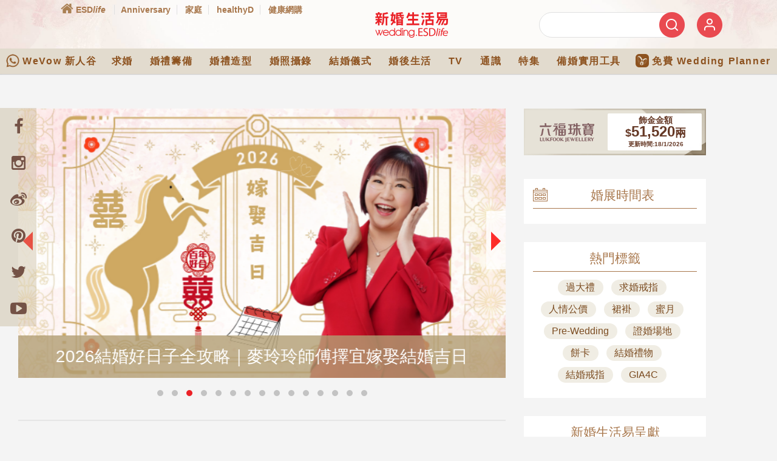

--- FILE ---
content_type: text/html; charset=utf-8
request_url: https://www.google.com/recaptcha/api2/aframe
body_size: 147
content:
<!DOCTYPE HTML><html><head><meta http-equiv="content-type" content="text/html; charset=UTF-8"></head><body><script nonce="tLlAjjRUJd1Ucj8nj4Pdtw">/** Anti-fraud and anti-abuse applications only. See google.com/recaptcha */ try{var clients={'sodar':'https://pagead2.googlesyndication.com/pagead/sodar?'};window.addEventListener("message",function(a){try{if(a.source===window.parent){var b=JSON.parse(a.data);var c=clients[b['id']];if(c){var d=document.createElement('img');d.src=c+b['params']+'&rc='+(localStorage.getItem("rc::a")?sessionStorage.getItem("rc::b"):"");window.document.body.appendChild(d);sessionStorage.setItem("rc::e",parseInt(sessionStorage.getItem("rc::e")||0)+1);localStorage.setItem("rc::h",'1768736190908');}}}catch(b){}});window.parent.postMessage("_grecaptcha_ready", "*");}catch(b){}</script></body></html>

--- FILE ---
content_type: application/javascript
request_url: https://wedding.esdlife.com/_static/js/jquery.cycle.min.js
body_size: 1573
content:
(function(e){"use strict";function t(n,i,r,o){function a(e){e.timeout&&(s.cycleTimeout=setTimeout(function(){t(n,e,0,!e.rev)},e.timeout))}if(!i.busy){var s=n[0].parentNode,l=n[i.currSlide],c=n[i.nextSlide];if(0!==s.cycleTimeout||r)if(r||!s.cyclePause){i.before.length&&e.each(i.before,function(e,t){t.apply(c,[l,c,i,o])});var u=function(){e.browser.msie&&this.style.removeAttribute("filter"),e.each(i.after,function(e,t){t.apply(c,[l,c,i,o])}),a(i)};i.nextSlide!=i.currSlide&&(i.busy=1,e.fn.cycle.custom(l,c,i,u));var d=i.nextSlide+1==n.length;i.nextSlide=d?0:i.nextSlide+1,i.currSlide=d?n.length-1:i.nextSlide-1}else a(i)}}function n(e,n,i){var r=e[0].parentNode,o=r.cycleTimeout;return o&&(clearTimeout(o),r.cycleTimeout=0),n.nextSlide=n.currSlide+i,0>n.nextSlide?n.nextSlide=e.length-1:n.nextSlide>=e.length&&(n.nextSlide=0),t(e,n,1,i>=0),!1}var i="Lite-1.6";e.fn.cycle=function(i){return this.each(function(){i=i||{},this.cycleTimeout&&clearTimeout(this.cycleTimeout),this.cycleTimeout=0,this.cyclePause=0;var r=e(this),o=i.slideExpr?e(i.slideExpr,this):r.children(),a=o.get();if(2>a.length)return window.console&&console.log("terminating; too few slides: "+a.length),void 0;var s=e.extend({},e.fn.cycle.defaults,i||{},e.metadata?r.metadata():e.meta?r.data():{}),l=e.isFunction(r.data)?r.data(s.metaAttr):null;l&&(s=e.extend(s,l)),s.before=s.before?[s.before]:[],s.after=s.after?[s.after]:[],s.after.unshift(function(){s.busy=0});var c=this.className;s.width=parseInt((c.match(/w:(\d+)/)||[])[1],10)||s.width,s.height=parseInt((c.match(/h:(\d+)/)||[])[1],10)||s.height,s.timeout=parseInt((c.match(/t:(\d+)/)||[])[1],10)||s.timeout,"static"==r.css("position")&&r.css("position","relative"),s.width&&r.width(s.width),s.height&&"auto"!=s.height&&r.height(s.height);var u=0;o.css({position:"absolute",top:0}).each(function(t){e(this).css("z-index",a.length-t)}),e(a[u]).css("opacity",1).show(),e.browser.msie&&a[u].style.removeAttribute("filter"),s.fit&&s.width&&o.width(s.width),s.fit&&s.height&&"auto"!=s.height&&o.height(s.height),s.pause&&r.hover(function(){this.cyclePause=1},function(){this.cyclePause=0});var d=e.fn.cycle.transitions[s.fx];if(d&&d(r,o,s),o.each(function(){var t=e(this);this.cycleH=s.fit&&s.height?s.height:t.height(),this.cycleW=s.fit&&s.width?s.width:t.width()}),s.cssFirst&&e(o[u]).css(s.cssFirst),s.timeout)for(s.speed.constructor==String&&(s.speed={slow:600,fast:200}[s.speed]||400),s.sync||(s.speed=s.speed/2);250>s.timeout-s.speed;)s.timeout+=s.speed;s.speedIn=s.speed,s.speedOut=s.speed,s.slideCount=a.length,s.currSlide=u,s.nextSlide=1;var h=o[u];s.before.length&&s.before[0].apply(h,[h,h,s,!0]),s.after.length>1&&s.after[1].apply(h,[h,h,s,!0]),s.click&&!s.next&&(s.next=s.click),s.next&&e(s.next).unbind("click.cycle").bind("click.cycle",function(){return n(a,s,s.rev?-1:1)}),s.prev&&e(s.prev).unbind("click.cycle").bind("click.cycle",function(){return n(a,s,s.rev?1:-1)}),s.timeout&&(this.cycleTimeout=setTimeout(function(){t(a,s,0,!s.rev)},s.timeout+(s.delay||0)))})},e.fn.cycle.custom=function(t,n,i,r){var o=e(t),a=e(n);a.css(i.cssBefore);var s=function(){a.animate(i.animIn,i.speedIn,i.easeIn,r)};o.animate(i.animOut,i.speedOut,i.easeOut,function(){o.css(i.cssAfter),i.sync||s()}),i.sync&&s()},e.fn.cycle.transitions={fade:function(e,t,n){t.not(":eq(0)").hide(),n.cssBefore={opacity:0,display:"block"},n.cssAfter={display:"none"},n.animOut={opacity:0},n.animIn={opacity:1}},fadeout:function(t,n,i){i.before.push(function(t,n,i,r){e(t).css("zIndex",i.slideCount+(r===!0?1:0)),e(n).css("zIndex",i.slideCount+(r===!0?0:1))}),n.not(":eq(0)").hide(),i.cssBefore={opacity:1,display:"block",zIndex:1},i.cssAfter={display:"none",zIndex:0},i.animOut={opacity:0},i.animIn={opacity:1}}},e.fn.cycle.ver=function(){return i},e.fn.cycle.defaults={animIn:{},animOut:{},fx:"fade",after:null,before:null,cssBefore:{},cssAfter:{},delay:0,fit:0,height:"auto",metaAttr:"cycle",next:null,pause:!1,prev:null,speed:1e3,slideExpr:null,sync:!0,timeout:4e3}})(jQuery);